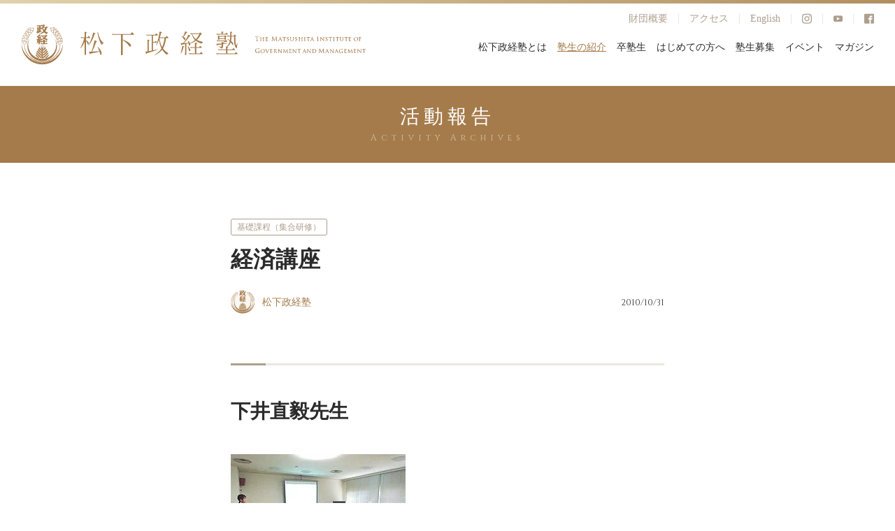

--- FILE ---
content_type: text/html; charset=UTF-8
request_url: https://www.mskj.or.jp/archives/34800.html
body_size: 91125
content:
<html lang="ja">
<head prefix="og: http://ogp.me/ns# fb: http://ogp.me/ns/fb#">
  <meta charset="utf-8" />
  <link rel="shortcut icon" href="/wp-content/themes/mskj/asset/img/common/favicon.ico">
  <link rel="apple-touch-icon" href="/wp-content/themes/mskj/asset/img/common/apple-touch-icon.png">
  <link rel="icon" type="image/png" href="/wp-content/themes/mskj/asset/img/common/android-chrome-192x192.png">

  <meta name="viewport" content="width=device-width,user-scalable=no,maximum-scale=1" />
  <meta http-equiv="X-UA-Compatible" content="IE=edge,chrome=1" />
  <meta name="keywords" content="" />
  <title>経済講座 | 松下政経塾松下政経塾</title>
  <link rel="stylesheet preload" href="/wp-content/themes/mskj/asset/fonts/iconfont.css" />
  <link rel="stylesheet" href="/wp-content/themes/mskj/style.css?20260118-0951-50" type="text/css">
  <link rel="stylesheet" href="/wp-content/themes/mskj/asset/css/swiper.min.css" />
  <link rel="preconnect" href="https://fonts.googleapis.com">
  <link rel="preconnect" href="https://fonts.gstatic.com" crossorigin>
  <link href="https://fonts.googleapis.com/css2?family=Crimson+Text:wght@400;600&display=swap" rel="stylesheet">
  <script src="https://code.jquery.com/jquery-3.3.1.min.js"></script>

  <!-- Google Tag Manager -->
<script>(function(w,d,s,l,i){w[l]=w[l]||[];w[l].push({'gtm.start':
new Date().getTime(),event:'gtm.js'});var f=d.getElementsByTagName(s)[0],
j=d.createElement(s),dl=l!='dataLayer'?'&l='+l:'';j.async=true;j.src=
'https://www.googletagmanager.com/gtm.js?id='+i+dl;f.parentNode.insertBefore(j,f);
})(window,document,'script','dataLayer','GTM-K6TVSHL');</script>
<!-- End Google Tag Manager -->


  
		<!-- All in One SEO 4.9.2 - aioseo.com -->
	<meta name="description" content="下井直毅先生 今年度最初のご講義。内容は濃いが、とても判り易くご講義下さる。もっとアンテナの精度を高くして様々" />
	<meta name="robots" content="max-snippet:-1, max-image-preview:large, max-video-preview:-1" />
	<meta name="author" content="松下政経塾"/>
	<link rel="canonical" href="https://www.mskj.or.jp/archives/34800.html" />
	<meta name="generator" content="All in One SEO (AIOSEO) 4.9.2" />
		<meta property="og:locale" content="ja_JP" />
		<meta property="og:site_name" content="松下政経塾 | 松下政経塾" />
		<meta property="og:type" content="article" />
		<meta property="og:title" content="経済講座 | 松下政経塾" />
		<meta property="og:description" content="下井直毅先生 今年度最初のご講義。内容は濃いが、とても判り易くご講義下さる。もっとアンテナの精度を高くして様々" />
		<meta property="og:url" content="https://www.mskj.or.jp/archives/34800.html" />
		<meta property="og:image" content="https://www.mskj.or.jp/wp-content/uploads/2023/03/kenshu1011021img1-1.jpg" />
		<meta property="og:image:secure_url" content="https://www.mskj.or.jp/wp-content/uploads/2023/03/kenshu1011021img1-1.jpg" />
		<meta property="og:image:width" content="250" />
		<meta property="og:image:height" content="188" />
		<meta property="article:published_time" content="2010-10-31T09:00:00+00:00" />
		<meta property="article:modified_time" content="2023-03-14T17:57:02+00:00" />
		<meta property="article:publisher" content="https://www.facebook.com/mskj.or.jp" />
		<meta name="twitter:card" content="summary_large_image" />
		<meta name="twitter:title" content="経済講座 | 松下政経塾" />
		<meta name="twitter:description" content="下井直毅先生 今年度最初のご講義。内容は濃いが、とても判り易くご講義下さる。もっとアンテナの精度を高くして様々" />
		<meta name="twitter:image" content="https://www.mskj.or.jp/wp-content/uploads/2023/03/kenshu1011021img1-1.jpg" />
		<script type="application/ld+json" class="aioseo-schema">
			{"@context":"https:\/\/schema.org","@graph":[{"@type":"BlogPosting","@id":"https:\/\/www.mskj.or.jp\/archives\/34800.html#blogposting","name":"\u7d4c\u6e08\u8b1b\u5ea7 | \u677e\u4e0b\u653f\u7d4c\u587e","headline":"\u7d4c\u6e08\u8b1b\u5ea7","author":{"@id":"https:\/\/www.mskj.or.jp\/author\/matsusitaseikeizyuku#author"},"publisher":{"@id":"https:\/\/www.mskj.or.jp\/#organization"},"image":{"@type":"ImageObject","url":"https:\/\/www.mskj.or.jp\/wp-content\/uploads\/2023\/03\/kenshu1011021img1-1.jpg","width":250,"height":188},"datePublished":"2010-10-31T18:00:00+09:00","dateModified":"2023-03-15T02:57:02+09:00","inLanguage":"ja","mainEntityOfPage":{"@id":"https:\/\/www.mskj.or.jp\/archives\/34800.html#webpage"},"isPartOf":{"@id":"https:\/\/www.mskj.or.jp\/archives\/34800.html#webpage"},"articleSection":"\u6d3b\u52d5\u5831\u544a, \u57fa\u790e\u8ab2\u7a0b\uff08\u96c6\u5408\u7814\u4fee\uff09"},{"@type":"BreadcrumbList","@id":"https:\/\/www.mskj.or.jp\/archives\/34800.html#breadcrumblist","itemListElement":[{"@type":"ListItem","@id":"https:\/\/www.mskj.or.jp#listItem","position":1,"name":"\u30db\u30fc\u30e0","item":"https:\/\/www.mskj.or.jp","nextItem":{"@type":"ListItem","@id":"https:\/\/www.mskj.or.jp\/.\/archives#listItem","name":"\u6d3b\u52d5\u5831\u544a"}},{"@type":"ListItem","@id":"https:\/\/www.mskj.or.jp\/.\/archives#listItem","position":2,"name":"\u6d3b\u52d5\u5831\u544a","item":"https:\/\/www.mskj.or.jp\/.\/archives","nextItem":{"@type":"ListItem","@id":"https:\/\/www.mskj.or.jp\/.\/archives\/basic#listItem","name":"\u57fa\u790e\u8ab2\u7a0b\uff08\u96c6\u5408\u7814\u4fee\uff09"},"previousItem":{"@type":"ListItem","@id":"https:\/\/www.mskj.or.jp#listItem","name":"\u30db\u30fc\u30e0"}},{"@type":"ListItem","@id":"https:\/\/www.mskj.or.jp\/.\/archives\/basic#listItem","position":3,"name":"\u57fa\u790e\u8ab2\u7a0b\uff08\u96c6\u5408\u7814\u4fee\uff09","item":"https:\/\/www.mskj.or.jp\/.\/archives\/basic","nextItem":{"@type":"ListItem","@id":"https:\/\/www.mskj.or.jp\/archives\/34800.html#listItem","name":"\u7d4c\u6e08\u8b1b\u5ea7"},"previousItem":{"@type":"ListItem","@id":"https:\/\/www.mskj.or.jp\/.\/archives#listItem","name":"\u6d3b\u52d5\u5831\u544a"}},{"@type":"ListItem","@id":"https:\/\/www.mskj.or.jp\/archives\/34800.html#listItem","position":4,"name":"\u7d4c\u6e08\u8b1b\u5ea7","previousItem":{"@type":"ListItem","@id":"https:\/\/www.mskj.or.jp\/.\/archives\/basic#listItem","name":"\u57fa\u790e\u8ab2\u7a0b\uff08\u96c6\u5408\u7814\u4fee\uff09"}}]},{"@type":"Organization","@id":"https:\/\/www.mskj.or.jp\/#organization","name":"\u677e\u4e0b\u653f\u7d4c\u587e","description":"\u677e\u4e0b\u653f\u7d4c\u587e","url":"https:\/\/www.mskj.or.jp\/","logo":{"@type":"ImageObject","url":"https:\/\/www.mskj.or.jp\/wp-content\/uploads\/2023\/03\/logo.png","@id":"https:\/\/www.mskj.or.jp\/archives\/34800.html\/#organizationLogo","width":374,"height":265},"image":{"@id":"https:\/\/www.mskj.or.jp\/archives\/34800.html\/#organizationLogo"},"sameAs":["https:\/\/www.facebook.com\/mskj.or.jp","https:\/\/www.instagram.com\/mskj.or.jp\/","https:\/\/www.youtube.com\/@user-bm9mg1sb9s\/featured"]},{"@type":"Person","@id":"https:\/\/www.mskj.or.jp\/author\/matsusitaseikeizyuku#author","url":"https:\/\/www.mskj.or.jp\/author\/matsusitaseikeizyuku","name":"\u677e\u4e0b\u653f\u7d4c\u587e","image":{"@type":"ImageObject","@id":"https:\/\/www.mskj.or.jp\/archives\/34800.html#authorImage","url":"https:\/\/secure.gravatar.com\/avatar\/6d8824866f49f4d79feb9fc74196666d54d484abd4cf33bb42153559162103a1?s=96&d=mm&r=g","width":96,"height":96,"caption":"\u677e\u4e0b\u653f\u7d4c\u587e"}},{"@type":"WebPage","@id":"https:\/\/www.mskj.or.jp\/archives\/34800.html#webpage","url":"https:\/\/www.mskj.or.jp\/archives\/34800.html","name":"\u7d4c\u6e08\u8b1b\u5ea7 | \u677e\u4e0b\u653f\u7d4c\u587e","description":"\u4e0b\u4e95\u76f4\u6bc5\u5148\u751f \u4eca\u5e74\u5ea6\u6700\u521d\u306e\u3054\u8b1b\u7fa9\u3002\u5185\u5bb9\u306f\u6fc3\u3044\u304c\u3001\u3068\u3066\u3082\u5224\u308a\u6613\u304f\u3054\u8b1b\u7fa9\u4e0b\u3055\u308b\u3002\u3082\u3063\u3068\u30a2\u30f3\u30c6\u30ca\u306e\u7cbe\u5ea6\u3092\u9ad8\u304f\u3057\u3066\u69d8\u3005","inLanguage":"ja","isPartOf":{"@id":"https:\/\/www.mskj.or.jp\/#website"},"breadcrumb":{"@id":"https:\/\/www.mskj.or.jp\/archives\/34800.html#breadcrumblist"},"author":{"@id":"https:\/\/www.mskj.or.jp\/author\/matsusitaseikeizyuku#author"},"creator":{"@id":"https:\/\/www.mskj.or.jp\/author\/matsusitaseikeizyuku#author"},"image":{"@type":"ImageObject","url":"https:\/\/www.mskj.or.jp\/wp-content\/uploads\/2023\/03\/kenshu1011021img1-1.jpg","@id":"https:\/\/www.mskj.or.jp\/archives\/34800.html\/#mainImage","width":250,"height":188},"primaryImageOfPage":{"@id":"https:\/\/www.mskj.or.jp\/archives\/34800.html#mainImage"},"datePublished":"2010-10-31T18:00:00+09:00","dateModified":"2023-03-15T02:57:02+09:00"},{"@type":"WebSite","@id":"https:\/\/www.mskj.or.jp\/#website","url":"https:\/\/www.mskj.or.jp\/","name":"\u677e\u4e0b\u653f\u7d4c\u587e","description":"\u677e\u4e0b\u653f\u7d4c\u587e","inLanguage":"ja","publisher":{"@id":"https:\/\/www.mskj.or.jp\/#organization"}}]}
		</script>
		<!-- All in One SEO -->

<link rel="alternate" type="application/rss+xml" title="松下政経塾 &raquo; 経済講座 のコメントのフィード" href="https://www.mskj.or.jp/archives/34800.html/feed" />
<link rel="alternate" title="oEmbed (JSON)" type="application/json+oembed" href="https://www.mskj.or.jp/wp-json/oembed/1.0/embed?url=https%3A%2F%2Fwww.mskj.or.jp%2Farchives%2F34800.html" />
<link rel="alternate" title="oEmbed (XML)" type="text/xml+oembed" href="https://www.mskj.or.jp/wp-json/oembed/1.0/embed?url=https%3A%2F%2Fwww.mskj.or.jp%2Farchives%2F34800.html&#038;format=xml" />
<style id='wp-img-auto-sizes-contain-inline-css' type='text/css'>
img:is([sizes=auto i],[sizes^="auto," i]){contain-intrinsic-size:3000px 1500px}
/*# sourceURL=wp-img-auto-sizes-contain-inline-css */
</style>
<style id='wp-emoji-styles-inline-css' type='text/css'>

	img.wp-smiley, img.emoji {
		display: inline !important;
		border: none !important;
		box-shadow: none !important;
		height: 1em !important;
		width: 1em !important;
		margin: 0 0.07em !important;
		vertical-align: -0.1em !important;
		background: none !important;
		padding: 0 !important;
	}
/*# sourceURL=wp-emoji-styles-inline-css */
</style>
<style id='wp-block-library-inline-css' type='text/css'>
:root{--wp-block-synced-color:#7a00df;--wp-block-synced-color--rgb:122,0,223;--wp-bound-block-color:var(--wp-block-synced-color);--wp-editor-canvas-background:#ddd;--wp-admin-theme-color:#007cba;--wp-admin-theme-color--rgb:0,124,186;--wp-admin-theme-color-darker-10:#006ba1;--wp-admin-theme-color-darker-10--rgb:0,107,160.5;--wp-admin-theme-color-darker-20:#005a87;--wp-admin-theme-color-darker-20--rgb:0,90,135;--wp-admin-border-width-focus:2px}@media (min-resolution:192dpi){:root{--wp-admin-border-width-focus:1.5px}}.wp-element-button{cursor:pointer}:root .has-very-light-gray-background-color{background-color:#eee}:root .has-very-dark-gray-background-color{background-color:#313131}:root .has-very-light-gray-color{color:#eee}:root .has-very-dark-gray-color{color:#313131}:root .has-vivid-green-cyan-to-vivid-cyan-blue-gradient-background{background:linear-gradient(135deg,#00d084,#0693e3)}:root .has-purple-crush-gradient-background{background:linear-gradient(135deg,#34e2e4,#4721fb 50%,#ab1dfe)}:root .has-hazy-dawn-gradient-background{background:linear-gradient(135deg,#faaca8,#dad0ec)}:root .has-subdued-olive-gradient-background{background:linear-gradient(135deg,#fafae1,#67a671)}:root .has-atomic-cream-gradient-background{background:linear-gradient(135deg,#fdd79a,#004a59)}:root .has-nightshade-gradient-background{background:linear-gradient(135deg,#330968,#31cdcf)}:root .has-midnight-gradient-background{background:linear-gradient(135deg,#020381,#2874fc)}:root{--wp--preset--font-size--normal:16px;--wp--preset--font-size--huge:42px}.has-regular-font-size{font-size:1em}.has-larger-font-size{font-size:2.625em}.has-normal-font-size{font-size:var(--wp--preset--font-size--normal)}.has-huge-font-size{font-size:var(--wp--preset--font-size--huge)}.has-text-align-center{text-align:center}.has-text-align-left{text-align:left}.has-text-align-right{text-align:right}.has-fit-text{white-space:nowrap!important}#end-resizable-editor-section{display:none}.aligncenter{clear:both}.items-justified-left{justify-content:flex-start}.items-justified-center{justify-content:center}.items-justified-right{justify-content:flex-end}.items-justified-space-between{justify-content:space-between}.screen-reader-text{border:0;clip-path:inset(50%);height:1px;margin:-1px;overflow:hidden;padding:0;position:absolute;width:1px;word-wrap:normal!important}.screen-reader-text:focus{background-color:#ddd;clip-path:none;color:#444;display:block;font-size:1em;height:auto;left:5px;line-height:normal;padding:15px 23px 14px;text-decoration:none;top:5px;width:auto;z-index:100000}html :where(.has-border-color){border-style:solid}html :where([style*=border-top-color]){border-top-style:solid}html :where([style*=border-right-color]){border-right-style:solid}html :where([style*=border-bottom-color]){border-bottom-style:solid}html :where([style*=border-left-color]){border-left-style:solid}html :where([style*=border-width]){border-style:solid}html :where([style*=border-top-width]){border-top-style:solid}html :where([style*=border-right-width]){border-right-style:solid}html :where([style*=border-bottom-width]){border-bottom-style:solid}html :where([style*=border-left-width]){border-left-style:solid}html :where(img[class*=wp-image-]){height:auto;max-width:100%}:where(figure){margin:0 0 1em}html :where(.is-position-sticky){--wp-admin--admin-bar--position-offset:var(--wp-admin--admin-bar--height,0px)}@media screen and (max-width:600px){html :where(.is-position-sticky){--wp-admin--admin-bar--position-offset:0px}}

/*# sourceURL=wp-block-library-inline-css */
</style><style id='wp-block-heading-inline-css' type='text/css'>
h1:where(.wp-block-heading).has-background,h2:where(.wp-block-heading).has-background,h3:where(.wp-block-heading).has-background,h4:where(.wp-block-heading).has-background,h5:where(.wp-block-heading).has-background,h6:where(.wp-block-heading).has-background{padding:1.25em 2.375em}h1.has-text-align-left[style*=writing-mode]:where([style*=vertical-lr]),h1.has-text-align-right[style*=writing-mode]:where([style*=vertical-rl]),h2.has-text-align-left[style*=writing-mode]:where([style*=vertical-lr]),h2.has-text-align-right[style*=writing-mode]:where([style*=vertical-rl]),h3.has-text-align-left[style*=writing-mode]:where([style*=vertical-lr]),h3.has-text-align-right[style*=writing-mode]:where([style*=vertical-rl]),h4.has-text-align-left[style*=writing-mode]:where([style*=vertical-lr]),h4.has-text-align-right[style*=writing-mode]:where([style*=vertical-rl]),h5.has-text-align-left[style*=writing-mode]:where([style*=vertical-lr]),h5.has-text-align-right[style*=writing-mode]:where([style*=vertical-rl]),h6.has-text-align-left[style*=writing-mode]:where([style*=vertical-lr]),h6.has-text-align-right[style*=writing-mode]:where([style*=vertical-rl]){rotate:180deg}
/*# sourceURL=https://www.mskj.or.jp/wp-includes/blocks/heading/style.min.css */
</style>
<style id='wp-block-image-inline-css' type='text/css'>
.wp-block-image>a,.wp-block-image>figure>a{display:inline-block}.wp-block-image img{box-sizing:border-box;height:auto;max-width:100%;vertical-align:bottom}@media not (prefers-reduced-motion){.wp-block-image img.hide{visibility:hidden}.wp-block-image img.show{animation:show-content-image .4s}}.wp-block-image[style*=border-radius] img,.wp-block-image[style*=border-radius]>a{border-radius:inherit}.wp-block-image.has-custom-border img{box-sizing:border-box}.wp-block-image.aligncenter{text-align:center}.wp-block-image.alignfull>a,.wp-block-image.alignwide>a{width:100%}.wp-block-image.alignfull img,.wp-block-image.alignwide img{height:auto;width:100%}.wp-block-image .aligncenter,.wp-block-image .alignleft,.wp-block-image .alignright,.wp-block-image.aligncenter,.wp-block-image.alignleft,.wp-block-image.alignright{display:table}.wp-block-image .aligncenter>figcaption,.wp-block-image .alignleft>figcaption,.wp-block-image .alignright>figcaption,.wp-block-image.aligncenter>figcaption,.wp-block-image.alignleft>figcaption,.wp-block-image.alignright>figcaption{caption-side:bottom;display:table-caption}.wp-block-image .alignleft{float:left;margin:.5em 1em .5em 0}.wp-block-image .alignright{float:right;margin:.5em 0 .5em 1em}.wp-block-image .aligncenter{margin-left:auto;margin-right:auto}.wp-block-image :where(figcaption){margin-bottom:1em;margin-top:.5em}.wp-block-image.is-style-circle-mask img{border-radius:9999px}@supports ((-webkit-mask-image:none) or (mask-image:none)) or (-webkit-mask-image:none){.wp-block-image.is-style-circle-mask img{border-radius:0;-webkit-mask-image:url('data:image/svg+xml;utf8,<svg viewBox="0 0 100 100" xmlns="http://www.w3.org/2000/svg"><circle cx="50" cy="50" r="50"/></svg>');mask-image:url('data:image/svg+xml;utf8,<svg viewBox="0 0 100 100" xmlns="http://www.w3.org/2000/svg"><circle cx="50" cy="50" r="50"/></svg>');mask-mode:alpha;-webkit-mask-position:center;mask-position:center;-webkit-mask-repeat:no-repeat;mask-repeat:no-repeat;-webkit-mask-size:contain;mask-size:contain}}:root :where(.wp-block-image.is-style-rounded img,.wp-block-image .is-style-rounded img){border-radius:9999px}.wp-block-image figure{margin:0}.wp-lightbox-container{display:flex;flex-direction:column;position:relative}.wp-lightbox-container img{cursor:zoom-in}.wp-lightbox-container img:hover+button{opacity:1}.wp-lightbox-container button{align-items:center;backdrop-filter:blur(16px) saturate(180%);background-color:#5a5a5a40;border:none;border-radius:4px;cursor:zoom-in;display:flex;height:20px;justify-content:center;opacity:0;padding:0;position:absolute;right:16px;text-align:center;top:16px;width:20px;z-index:100}@media not (prefers-reduced-motion){.wp-lightbox-container button{transition:opacity .2s ease}}.wp-lightbox-container button:focus-visible{outline:3px auto #5a5a5a40;outline:3px auto -webkit-focus-ring-color;outline-offset:3px}.wp-lightbox-container button:hover{cursor:pointer;opacity:1}.wp-lightbox-container button:focus{opacity:1}.wp-lightbox-container button:focus,.wp-lightbox-container button:hover,.wp-lightbox-container button:not(:hover):not(:active):not(.has-background){background-color:#5a5a5a40;border:none}.wp-lightbox-overlay{box-sizing:border-box;cursor:zoom-out;height:100vh;left:0;overflow:hidden;position:fixed;top:0;visibility:hidden;width:100%;z-index:100000}.wp-lightbox-overlay .close-button{align-items:center;cursor:pointer;display:flex;justify-content:center;min-height:40px;min-width:40px;padding:0;position:absolute;right:calc(env(safe-area-inset-right) + 16px);top:calc(env(safe-area-inset-top) + 16px);z-index:5000000}.wp-lightbox-overlay .close-button:focus,.wp-lightbox-overlay .close-button:hover,.wp-lightbox-overlay .close-button:not(:hover):not(:active):not(.has-background){background:none;border:none}.wp-lightbox-overlay .lightbox-image-container{height:var(--wp--lightbox-container-height);left:50%;overflow:hidden;position:absolute;top:50%;transform:translate(-50%,-50%);transform-origin:top left;width:var(--wp--lightbox-container-width);z-index:9999999999}.wp-lightbox-overlay .wp-block-image{align-items:center;box-sizing:border-box;display:flex;height:100%;justify-content:center;margin:0;position:relative;transform-origin:0 0;width:100%;z-index:3000000}.wp-lightbox-overlay .wp-block-image img{height:var(--wp--lightbox-image-height);min-height:var(--wp--lightbox-image-height);min-width:var(--wp--lightbox-image-width);width:var(--wp--lightbox-image-width)}.wp-lightbox-overlay .wp-block-image figcaption{display:none}.wp-lightbox-overlay button{background:none;border:none}.wp-lightbox-overlay .scrim{background-color:#fff;height:100%;opacity:.9;position:absolute;width:100%;z-index:2000000}.wp-lightbox-overlay.active{visibility:visible}@media not (prefers-reduced-motion){.wp-lightbox-overlay.active{animation:turn-on-visibility .25s both}.wp-lightbox-overlay.active img{animation:turn-on-visibility .35s both}.wp-lightbox-overlay.show-closing-animation:not(.active){animation:turn-off-visibility .35s both}.wp-lightbox-overlay.show-closing-animation:not(.active) img{animation:turn-off-visibility .25s both}.wp-lightbox-overlay.zoom.active{animation:none;opacity:1;visibility:visible}.wp-lightbox-overlay.zoom.active .lightbox-image-container{animation:lightbox-zoom-in .4s}.wp-lightbox-overlay.zoom.active .lightbox-image-container img{animation:none}.wp-lightbox-overlay.zoom.active .scrim{animation:turn-on-visibility .4s forwards}.wp-lightbox-overlay.zoom.show-closing-animation:not(.active){animation:none}.wp-lightbox-overlay.zoom.show-closing-animation:not(.active) .lightbox-image-container{animation:lightbox-zoom-out .4s}.wp-lightbox-overlay.zoom.show-closing-animation:not(.active) .lightbox-image-container img{animation:none}.wp-lightbox-overlay.zoom.show-closing-animation:not(.active) .scrim{animation:turn-off-visibility .4s forwards}}@keyframes show-content-image{0%{visibility:hidden}99%{visibility:hidden}to{visibility:visible}}@keyframes turn-on-visibility{0%{opacity:0}to{opacity:1}}@keyframes turn-off-visibility{0%{opacity:1;visibility:visible}99%{opacity:0;visibility:visible}to{opacity:0;visibility:hidden}}@keyframes lightbox-zoom-in{0%{transform:translate(calc((-100vw + var(--wp--lightbox-scrollbar-width))/2 + var(--wp--lightbox-initial-left-position)),calc(-50vh + var(--wp--lightbox-initial-top-position))) scale(var(--wp--lightbox-scale))}to{transform:translate(-50%,-50%) scale(1)}}@keyframes lightbox-zoom-out{0%{transform:translate(-50%,-50%) scale(1);visibility:visible}99%{visibility:visible}to{transform:translate(calc((-100vw + var(--wp--lightbox-scrollbar-width))/2 + var(--wp--lightbox-initial-left-position)),calc(-50vh + var(--wp--lightbox-initial-top-position))) scale(var(--wp--lightbox-scale));visibility:hidden}}
/*# sourceURL=https://www.mskj.or.jp/wp-includes/blocks/image/style.min.css */
</style>
<style id='wp-block-paragraph-inline-css' type='text/css'>
.is-small-text{font-size:.875em}.is-regular-text{font-size:1em}.is-large-text{font-size:2.25em}.is-larger-text{font-size:3em}.has-drop-cap:not(:focus):first-letter{float:left;font-size:8.4em;font-style:normal;font-weight:100;line-height:.68;margin:.05em .1em 0 0;text-transform:uppercase}body.rtl .has-drop-cap:not(:focus):first-letter{float:none;margin-left:.1em}p.has-drop-cap.has-background{overflow:hidden}:root :where(p.has-background){padding:1.25em 2.375em}:where(p.has-text-color:not(.has-link-color)) a{color:inherit}p.has-text-align-left[style*="writing-mode:vertical-lr"],p.has-text-align-right[style*="writing-mode:vertical-rl"]{rotate:180deg}
/*# sourceURL=https://www.mskj.or.jp/wp-includes/blocks/paragraph/style.min.css */
</style>
<style id='global-styles-inline-css' type='text/css'>
:root{--wp--preset--aspect-ratio--square: 1;--wp--preset--aspect-ratio--4-3: 4/3;--wp--preset--aspect-ratio--3-4: 3/4;--wp--preset--aspect-ratio--3-2: 3/2;--wp--preset--aspect-ratio--2-3: 2/3;--wp--preset--aspect-ratio--16-9: 16/9;--wp--preset--aspect-ratio--9-16: 9/16;--wp--preset--color--black: #000000;--wp--preset--color--cyan-bluish-gray: #abb8c3;--wp--preset--color--white: #ffffff;--wp--preset--color--pale-pink: #f78da7;--wp--preset--color--vivid-red: #cf2e2e;--wp--preset--color--luminous-vivid-orange: #ff6900;--wp--preset--color--luminous-vivid-amber: #fcb900;--wp--preset--color--light-green-cyan: #7bdcb5;--wp--preset--color--vivid-green-cyan: #00d084;--wp--preset--color--pale-cyan-blue: #8ed1fc;--wp--preset--color--vivid-cyan-blue: #0693e3;--wp--preset--color--vivid-purple: #9b51e0;--wp--preset--gradient--vivid-cyan-blue-to-vivid-purple: linear-gradient(135deg,rgb(6,147,227) 0%,rgb(155,81,224) 100%);--wp--preset--gradient--light-green-cyan-to-vivid-green-cyan: linear-gradient(135deg,rgb(122,220,180) 0%,rgb(0,208,130) 100%);--wp--preset--gradient--luminous-vivid-amber-to-luminous-vivid-orange: linear-gradient(135deg,rgb(252,185,0) 0%,rgb(255,105,0) 100%);--wp--preset--gradient--luminous-vivid-orange-to-vivid-red: linear-gradient(135deg,rgb(255,105,0) 0%,rgb(207,46,46) 100%);--wp--preset--gradient--very-light-gray-to-cyan-bluish-gray: linear-gradient(135deg,rgb(238,238,238) 0%,rgb(169,184,195) 100%);--wp--preset--gradient--cool-to-warm-spectrum: linear-gradient(135deg,rgb(74,234,220) 0%,rgb(151,120,209) 20%,rgb(207,42,186) 40%,rgb(238,44,130) 60%,rgb(251,105,98) 80%,rgb(254,248,76) 100%);--wp--preset--gradient--blush-light-purple: linear-gradient(135deg,rgb(255,206,236) 0%,rgb(152,150,240) 100%);--wp--preset--gradient--blush-bordeaux: linear-gradient(135deg,rgb(254,205,165) 0%,rgb(254,45,45) 50%,rgb(107,0,62) 100%);--wp--preset--gradient--luminous-dusk: linear-gradient(135deg,rgb(255,203,112) 0%,rgb(199,81,192) 50%,rgb(65,88,208) 100%);--wp--preset--gradient--pale-ocean: linear-gradient(135deg,rgb(255,245,203) 0%,rgb(182,227,212) 50%,rgb(51,167,181) 100%);--wp--preset--gradient--electric-grass: linear-gradient(135deg,rgb(202,248,128) 0%,rgb(113,206,126) 100%);--wp--preset--gradient--midnight: linear-gradient(135deg,rgb(2,3,129) 0%,rgb(40,116,252) 100%);--wp--preset--font-size--small: 13px;--wp--preset--font-size--medium: 20px;--wp--preset--font-size--large: 36px;--wp--preset--font-size--x-large: 42px;--wp--preset--spacing--20: 0.44rem;--wp--preset--spacing--30: 0.67rem;--wp--preset--spacing--40: 1rem;--wp--preset--spacing--50: 1.5rem;--wp--preset--spacing--60: 2.25rem;--wp--preset--spacing--70: 3.38rem;--wp--preset--spacing--80: 5.06rem;--wp--preset--shadow--natural: 6px 6px 9px rgba(0, 0, 0, 0.2);--wp--preset--shadow--deep: 12px 12px 50px rgba(0, 0, 0, 0.4);--wp--preset--shadow--sharp: 6px 6px 0px rgba(0, 0, 0, 0.2);--wp--preset--shadow--outlined: 6px 6px 0px -3px rgb(255, 255, 255), 6px 6px rgb(0, 0, 0);--wp--preset--shadow--crisp: 6px 6px 0px rgb(0, 0, 0);}:where(.is-layout-flex){gap: 0.5em;}:where(.is-layout-grid){gap: 0.5em;}body .is-layout-flex{display: flex;}.is-layout-flex{flex-wrap: wrap;align-items: center;}.is-layout-flex > :is(*, div){margin: 0;}body .is-layout-grid{display: grid;}.is-layout-grid > :is(*, div){margin: 0;}:where(.wp-block-columns.is-layout-flex){gap: 2em;}:where(.wp-block-columns.is-layout-grid){gap: 2em;}:where(.wp-block-post-template.is-layout-flex){gap: 1.25em;}:where(.wp-block-post-template.is-layout-grid){gap: 1.25em;}.has-black-color{color: var(--wp--preset--color--black) !important;}.has-cyan-bluish-gray-color{color: var(--wp--preset--color--cyan-bluish-gray) !important;}.has-white-color{color: var(--wp--preset--color--white) !important;}.has-pale-pink-color{color: var(--wp--preset--color--pale-pink) !important;}.has-vivid-red-color{color: var(--wp--preset--color--vivid-red) !important;}.has-luminous-vivid-orange-color{color: var(--wp--preset--color--luminous-vivid-orange) !important;}.has-luminous-vivid-amber-color{color: var(--wp--preset--color--luminous-vivid-amber) !important;}.has-light-green-cyan-color{color: var(--wp--preset--color--light-green-cyan) !important;}.has-vivid-green-cyan-color{color: var(--wp--preset--color--vivid-green-cyan) !important;}.has-pale-cyan-blue-color{color: var(--wp--preset--color--pale-cyan-blue) !important;}.has-vivid-cyan-blue-color{color: var(--wp--preset--color--vivid-cyan-blue) !important;}.has-vivid-purple-color{color: var(--wp--preset--color--vivid-purple) !important;}.has-black-background-color{background-color: var(--wp--preset--color--black) !important;}.has-cyan-bluish-gray-background-color{background-color: var(--wp--preset--color--cyan-bluish-gray) !important;}.has-white-background-color{background-color: var(--wp--preset--color--white) !important;}.has-pale-pink-background-color{background-color: var(--wp--preset--color--pale-pink) !important;}.has-vivid-red-background-color{background-color: var(--wp--preset--color--vivid-red) !important;}.has-luminous-vivid-orange-background-color{background-color: var(--wp--preset--color--luminous-vivid-orange) !important;}.has-luminous-vivid-amber-background-color{background-color: var(--wp--preset--color--luminous-vivid-amber) !important;}.has-light-green-cyan-background-color{background-color: var(--wp--preset--color--light-green-cyan) !important;}.has-vivid-green-cyan-background-color{background-color: var(--wp--preset--color--vivid-green-cyan) !important;}.has-pale-cyan-blue-background-color{background-color: var(--wp--preset--color--pale-cyan-blue) !important;}.has-vivid-cyan-blue-background-color{background-color: var(--wp--preset--color--vivid-cyan-blue) !important;}.has-vivid-purple-background-color{background-color: var(--wp--preset--color--vivid-purple) !important;}.has-black-border-color{border-color: var(--wp--preset--color--black) !important;}.has-cyan-bluish-gray-border-color{border-color: var(--wp--preset--color--cyan-bluish-gray) !important;}.has-white-border-color{border-color: var(--wp--preset--color--white) !important;}.has-pale-pink-border-color{border-color: var(--wp--preset--color--pale-pink) !important;}.has-vivid-red-border-color{border-color: var(--wp--preset--color--vivid-red) !important;}.has-luminous-vivid-orange-border-color{border-color: var(--wp--preset--color--luminous-vivid-orange) !important;}.has-luminous-vivid-amber-border-color{border-color: var(--wp--preset--color--luminous-vivid-amber) !important;}.has-light-green-cyan-border-color{border-color: var(--wp--preset--color--light-green-cyan) !important;}.has-vivid-green-cyan-border-color{border-color: var(--wp--preset--color--vivid-green-cyan) !important;}.has-pale-cyan-blue-border-color{border-color: var(--wp--preset--color--pale-cyan-blue) !important;}.has-vivid-cyan-blue-border-color{border-color: var(--wp--preset--color--vivid-cyan-blue) !important;}.has-vivid-purple-border-color{border-color: var(--wp--preset--color--vivid-purple) !important;}.has-vivid-cyan-blue-to-vivid-purple-gradient-background{background: var(--wp--preset--gradient--vivid-cyan-blue-to-vivid-purple) !important;}.has-light-green-cyan-to-vivid-green-cyan-gradient-background{background: var(--wp--preset--gradient--light-green-cyan-to-vivid-green-cyan) !important;}.has-luminous-vivid-amber-to-luminous-vivid-orange-gradient-background{background: var(--wp--preset--gradient--luminous-vivid-amber-to-luminous-vivid-orange) !important;}.has-luminous-vivid-orange-to-vivid-red-gradient-background{background: var(--wp--preset--gradient--luminous-vivid-orange-to-vivid-red) !important;}.has-very-light-gray-to-cyan-bluish-gray-gradient-background{background: var(--wp--preset--gradient--very-light-gray-to-cyan-bluish-gray) !important;}.has-cool-to-warm-spectrum-gradient-background{background: var(--wp--preset--gradient--cool-to-warm-spectrum) !important;}.has-blush-light-purple-gradient-background{background: var(--wp--preset--gradient--blush-light-purple) !important;}.has-blush-bordeaux-gradient-background{background: var(--wp--preset--gradient--blush-bordeaux) !important;}.has-luminous-dusk-gradient-background{background: var(--wp--preset--gradient--luminous-dusk) !important;}.has-pale-ocean-gradient-background{background: var(--wp--preset--gradient--pale-ocean) !important;}.has-electric-grass-gradient-background{background: var(--wp--preset--gradient--electric-grass) !important;}.has-midnight-gradient-background{background: var(--wp--preset--gradient--midnight) !important;}.has-small-font-size{font-size: var(--wp--preset--font-size--small) !important;}.has-medium-font-size{font-size: var(--wp--preset--font-size--medium) !important;}.has-large-font-size{font-size: var(--wp--preset--font-size--large) !important;}.has-x-large-font-size{font-size: var(--wp--preset--font-size--x-large) !important;}
/*# sourceURL=global-styles-inline-css */
</style>

<style id='classic-theme-styles-inline-css' type='text/css'>
/*! This file is auto-generated */
.wp-block-button__link{color:#fff;background-color:#32373c;border-radius:9999px;box-shadow:none;text-decoration:none;padding:calc(.667em + 2px) calc(1.333em + 2px);font-size:1.125em}.wp-block-file__button{background:#32373c;color:#fff;text-decoration:none}
/*# sourceURL=/wp-includes/css/classic-themes.min.css */
</style>
<link rel='stylesheet' id='sass-basis-core-css' href='https://www.mskj.or.jp/wp-content/plugins/snow-monkey-editor/dist/css/fallback.css?ver=1764565652' type='text/css' media='all' />
<link rel='stylesheet' id='snow-monkey-editor-css' href='https://www.mskj.or.jp/wp-content/plugins/snow-monkey-editor/dist/css/app.css?ver=1764565652' type='text/css' media='all' />
<link rel='stylesheet' id='snow-monkey-editor@front-css' href='https://www.mskj.or.jp/wp-content/plugins/snow-monkey-editor/dist/css/front.css?ver=1764565652' type='text/css' media='all' />
<link rel='stylesheet' id='snow-monkey-editor@view-css' href='https://www.mskj.or.jp/wp-content/plugins/snow-monkey-editor/dist/css/view.css?ver=1764565652' type='text/css' media='all' />
<script type="text/javascript" src="https://www.mskj.or.jp/wp-content/plugins/snow-monkey-editor/dist/js/app.js?ver=1764565652" id="snow-monkey-editor-js" defer="defer" data-wp-strategy="defer"></script>
<link rel="https://api.w.org/" href="https://www.mskj.or.jp/wp-json/" /><link rel="alternate" title="JSON" type="application/json" href="https://www.mskj.or.jp/wp-json/wp/v2/posts/34800" /><link rel="EditURI" type="application/rsd+xml" title="RSD" href="https://www.mskj.or.jp/xmlrpc.php?rsd" />
<meta name="generator" content="WordPress 6.9" />
<link rel='shortlink' href='https://www.mskj.or.jp/?p=34800' />
<meta name="thumbnail" content="https://www.mskj.or.jp/wp-content/uploads/2023/03/kenshu1011021img1-1.jpg" /></head>
<body>
  <!-- Google Tag Manager (noscript) -->
<noscript><iframe src="https://www.googletagmanager.com/ns.html?id=GTM-K6TVSHL" height="0" width="0" style="display:none;visibility:hidden"></iframe></noscript>
<!-- End Google Tag Manager (noscript) -->
    <div class="wrapper">
        <!-- ヘッダー -->
        <header class="header">
    <div class="header-logo">
        <a href="/">
            <img src="/wp-content/themes/mskj/asset/img/common/logo.svg" alt="松下政経塾">
        </a>
    </div>
    <nav class="header-navi">
        <ul class="header-subMenu">
            <div class="header-subMenuChild"><a href="/organization.html">財団概要</a></div>
            <div class="header-subMenuChild"><a href="/access.html">アクセス</a></div>
            <div class="header-subMenuChild"><a href=/en/index.html">English</a></div>
            <div class="header-subMenuChild">
                <a href="https://www.instagram.com/mskj.or.jp/" target="_blank" class="">
                    <span class="o-orion_instagram-1"></span>
                </a>
            </div>
            <div class="header-subMenuChild">
                <a href="https://www.youtube.com/channel/UCwqw9gPjSV9F7BHsKIoDXUg" target="_blank" class="">
                    <span class="o-play-button-1"></span>
                </a>
            </div>
            <div class="header-subMenuChild">
                <a href="https://www.facebook.com/mskj.or.jp" target="_blank" class="">
                    <span class="o-facebook-1"></span>
                </a>
            </div>
        </ul>
        <ul class="header-globalMenu">
            <!-- 松下政経塾とは -->
            <li class="header-globalMenuChild">
                                    <a href="/about/prologue.html" class="header-globalMenuText">松下政経塾とは</a>
                                <div class="header-accordion">
                    <div class="header-accordionImg">
                        <picture class="pageTitleSupport-img">
                            <source media="(min-width: 1px)"
                                srcset="/wp-content/themes/mskj/asset/img/common/globalMenu01-img.jpg 1x, /wp-content/themes/mskj/asset/img/common/globalMenu01-img@2x.jpg 2x"
                                alt="" />
                            <img src="/wp-content/themes/mskj/asset/img/common/globalMenu01-img.jpg" alt="">
                        </picture>
                    </div>
                    <div class="jukutoNaviBannerWrap">
                        <ul class="header-accordionMenu">
                                                                                                <li class="header-accordionMenuChild"><a
                                            href="https://www.mskj.or.jp/about/prologue.html">プロローグ</a></li>
                                                                                                                                <li class="header-accordionMenuChild"><a
                                            href="https://www.mskj.or.jp/about/founder.html">松下幸之助とは</a></li>
                                                                                                                                <li class="header-accordionMenuChild"><a
                                            href="https://www.mskj.or.jp/about/mission.html">設立趣意書</a></li>
                                                                                                                                <li class="header-accordionMenuChild"><a
                                            href="https://www.mskj.or.jp/about/oath.html">塾是・塾訓・五誓</a></li>
                                                                                                                                <li class="header-accordionMenuChild"><a
                                            href="https://www.mskj.or.jp/about/president.html">代表者挨拶</a></li>
                                                                                                                                <li class="header-accordionMenuChild"><a
                                            href="https://www.mskj.or.jp/about/jukuto-message">塾頭挨拶</a></li>
                                                                                                                                <li class="header-accordionMenuChild"><a
                                            href="https://www.mskj.or.jp/about/program.html">研修体系</a></li>
                                                                                                                                <li class="header-accordionMenuChild"><a
                                            href="https://www.mskj.or.jp/about/curriculum.html">研修概要（基礎課程）</a></li>
                                                                                                                                <li class="header-accordionMenuChild"><a
                                            href="https://www.mskj.or.jp/about/curriculum_2.html">研修概要（実践課程）</a></li>
                                                                                                                                <li class="header-accordionMenuChild"><a
                                            href="https://www.mskj.or.jp/about/facility.html">施設紹介</a></li>
                                                                                                                                <li class="header-accordionMenuChild"><a
                                            href="https://www.mskj.or.jp/about/movie.html">ショートムービー</a></li>
                                                                                                                                <li class="header-accordionMenuChild"><a
                                            href="https://www.mskj.or.jp/about/library.html">ライブラリー</a></li>
                                                                                                                                <li class="header-accordionMenuChild"><a
                                            href="https://www.mskj.or.jp/about/pamphlet">パンフレット</a></li>
                                                                                                                                <li class="header-accordionMenuChild"><a
                                            href="https://www.mskj.or.jp/about/faq.html">よくある質問</a></li>
                                                                                                                                <li class="header-accordionMenuChild"><a
                                            href="https://www.mskj.or.jp/about/lab.html">政経研究所</a></li>
                                                                                    </ul>
                        <!-- <a href="/magazine/jukuto-blog" class="jukutoNaviBanner">
                            <picture>
                                <source media="(min-width: 1px)"
                                    srcset="/wp-content/themes/mskj/asset/img/common/jukuto-banner.png 1x, /wp-content/themes/mskj/asset/img/common/jukuto-banner@2x.png 2x" />
                                <img src="/wp-content/themes/mskj/asset/img/common/jukuto-banner.png" alt="塾頭ブログ">
                            </picture>
                        </a> -->
                    </div>
                </div>
            </li>
            <!-- 塾生の紹介 -->
            <li class="header-globalMenuChild">
                                    <a href="/jukusei" class="header-globalMenuText _current">塾生の紹介</a>
                                <div class="header-accordion">
                    <div class="header-accordionImg">
                        <picture class="pageTitleSupport-img">
                            <source media="(min-width: 1px)"
                                srcset="/wp-content/themes/mskj/asset/img/common/globalMenu02-img.jpg 1x, /wp-content/themes/mskj/asset/img/common/globalMenu02-img@2x.jpg 2x"
                                alt="" />
                            <img src="/wp-content/themes/mskj/asset/img/common/globalMenu02-img.jpg" alt="">
                        </picture>
                    </div>
                    <ul class="header-accordionMenu">
                                                                                    <li class="header-accordionMenuChild"><a
                                        href="https://www.mskj.or.jp/jukusei">現役塾生一覧</a></li>
                                                                                                                <li class="header-accordionMenuChild"><a
                                        href="/thesis">論考</a></li>
                                                                                                                <li class="header-accordionMenuChild _current"><a
                                        href="/archives">活動報告</a></li>
                                                                        </ul>
                </div>
            </li>
            <li class="header-globalMenuChild">
                                    <a href="/almuni/list" class="header-globalMenuText">卒塾生</a>
                                <div class="header-accordion">
                    <div class="header-accordionImg">
                        <picture class="pageTitleSupport-img">
                            <source media="(min-width: 1px)"
                                srcset="/wp-content/themes/mskj/asset/img/common/globalMenu03-img.jpg 1x, /wp-content/themes/mskj/asset/img/common/globalMenu03-img@2x.jpg 2x"
                                alt="" />
                            <img src="/wp-content/themes/mskj/asset/img/common/globalMenu03-img.jpg" alt="">
                        </picture>
                    </div>
                    <ul class="header-accordionMenu">
                                                                                    <li class="header-accordionMenuChild"><a
                                        href="/almuni/list">卒塾生一覧</a></li>
                                                                                                                <li class="header-accordionMenuChild"><a
                                        href="https://www.mskj.or.jp/almuni/politician.html">議員・首長一覧</a></li>
                                                                                                                <li class="header-accordionMenuChild"><a
                                        href="https://www.mskj.or.jp/almuni/career.html">卒塾生の進路</a></li>
                                                                                                                <li class="header-accordionMenuChild"><a
                                        href="https://www.mskj.or.jp/almuni/message.html">卒塾生からのメッセージ</a></li>
                                                                        </ul>
                </div>
            </li>
            <li class="header-globalMenuChild">
                <a href="/recruting-lp" target="_blank" class="header-globalMenuText">はじめての方へ</a>
            </li>
            <li class="header-globalMenuChild">
                                    <a href="/entry/admission.html" class="header-globalMenuText">塾生募集</a>
                                <div class="header-accordion">
                    <div class="header-accordionImg">
                        <picture class="pageTitleSupport-img">
                            <source media="(min-width: 1px)"
                                srcset="/wp-content/themes/mskj/asset/img/common/globalMenu04-img.jpg 1x, /wp-content/themes/mskj/asset/img/common/globalMenu04-img@2x.jpg 2x"
                                alt="" />
                            <img src="/wp-content/themes/mskj/asset/img/common/globalMenu04-img.jpg" alt="">
                        </picture>
                    </div>
                    <ul class="header-accordionMenu">
                                                                                    <li class="header-accordionMenuChild"><a
                                        href="https://www.mskj.or.jp/entry/admission.html">募集要項</a></li>
                                                                                                                <li class="header-accordionMenuChild"><a
                                        href="https://www.mskj.or.jp/entry/seminar.html">説明会・インターンのご案内</a></li>
                                                                        </ul>
                </div>
            </li>
            <li class="header-globalMenuChild">
                                    <a href="/event" class="header-globalMenuText">イベント</a>
                            </li>
            <li class="header-globalMenuChild">
                                    <a href="/magazine" class="header-globalMenuText">マガジン</a>
                            </li>
        </ul>
    </nav>

    <!-- ハンバーガーボタン -->
<div class="hamburger">
    <a class="hamburger-open" href="javascript:void(0)">
        <div class="hamburger-trigger">
            <span class="hamburger-init"></span>
            <span class="hamburger-init"></span>
            <span class="hamburger-init"></span>
        </div>
    </a>
</div>
<!-- スマホメニュー -->
<header class="hamburgerMenu">
    <div class="hamburgerMenu-sns">
        <div class="hamburgerMenu-snsItem">
            <a href="https://www.instagram.com/mskj.or.jp/" target="_blank" class="">
                <span class="o-orion_instagram-1"></span>
            </a>
        </div>
        <div class="hamburgerMenu-snsItem">
            <a href="https://www.youtube.com/channel/UCwqw9gPjSV9F7BHsKIoDXUg" target="_blank" class="">
                <span class="o-play-button-1"></span>
            </a>
        </div>
        <div class="hamburgerMenu-snsItem">
            <a href="https://www.facebook.com/mskj.or.jp" target="_blank" class="">
                <span class="o-facebook-1"></span>
            </a>
        </div>
    </div>

    <ul class="hamburgerMenu-list">
        <li class="hamburgerMenu-item">
            <a href="/recruting-lp" target="_blank" class="hamburgerMenu-link">
                <p class="hamburgerMenu-txt">はじめての方へ</p>
                <div class="_arrow"></div>
            </a>
        </li>
        <!-- 松下政経塾とは -->
        <li class="hamburgerMenu-item">
            <a class="hamburgerMenu-link">
                                    <p class="hamburgerMenu-txt">松下政経塾とは</p>
                                <!-- <div class="_plus"></div> -->
            </a>
            <div class="hamburgerMenu-accordion">
                <ul class="hamburgerMenu-accordionList">
                                                                        <li class="hamburgerMenu-accordionItem">
                                <a href="https://www.mskj.or.jp/about/prologue.html">プロローグ</a>
                            </li>
                                                                                                <li class="hamburgerMenu-accordionItem">
                                <a href="https://www.mskj.or.jp/about/founder.html">松下幸之助とは</a>
                            </li>
                                                                                                <li class="hamburgerMenu-accordionItem">
                                <a href="https://www.mskj.or.jp/about/mission.html">設立趣意書</a>
                            </li>
                                                                                                <li class="hamburgerMenu-accordionItem">
                                <a href="https://www.mskj.or.jp/about/oath.html">塾是・塾訓・五誓</a>
                            </li>
                                                                                                <li class="hamburgerMenu-accordionItem">
                                <a href="https://www.mskj.or.jp/about/president.html">代表者挨拶</a>
                            </li>
                                                                                                <li class="hamburgerMenu-accordionItem">
                                <a href="https://www.mskj.or.jp/about/jukuto-message">塾頭挨拶</a>
                            </li>
                                                                                                <li class="hamburgerMenu-accordionItem">
                                <a href="https://www.mskj.or.jp/about/program.html">研修体系</a>
                            </li>
                                                                                                <li class="hamburgerMenu-accordionItem">
                                <a href="https://www.mskj.or.jp/about/curriculum.html">研修概要（基礎課程）</a>
                            </li>
                                                                                                <li class="hamburgerMenu-accordionItem">
                                <a href="https://www.mskj.or.jp/about/curriculum_2.html">研修概要（実践課程）</a>
                            </li>
                                                                                                <li class="hamburgerMenu-accordionItem">
                                <a href="https://www.mskj.or.jp/about/facility.html">施設紹介</a>
                            </li>
                                                                                                <li class="hamburgerMenu-accordionItem">
                                <a href="https://www.mskj.or.jp/about/movie.html">ショートムービー</a>
                            </li>
                                                                                                <li class="hamburgerMenu-accordionItem">
                                <a href="https://www.mskj.or.jp/about/library.html">ライブラリー</a>
                            </li>
                                                                                                <li class="hamburgerMenu-accordionItem">
                                <a href="https://www.mskj.or.jp/about/pamphlet">パンフレット</a>
                            </li>
                                                                                                <li class="hamburgerMenu-accordionItem">
                                <a href="https://www.mskj.or.jp/about/faq.html">よくある質問</a>
                            </li>
                                                                                                <li class="hamburgerMenu-accordionItem">
                                <a href="https://www.mskj.or.jp/about/lab.html">政経研究所</a>
                            </li>
                                                            </ul>
            </div>
        </li>
        <!-- 塾生の紹介 -->
        <li class="hamburgerMenu-item">
            <a class="hamburgerMenu-link">
                                    <p class="hamburgerMenu-txt _current">塾生の紹介</p>
                                <!-- <div class="_plus"></div> -->
            </a>
            <div class="hamburgerMenu-accordion">
                <ul class="hamburgerMenu-accordionList">
                                                                        <li class="hamburgerMenu-accordionItem"><a
                                    href="https://www.mskj.or.jp/jukusei">現役塾生一覧</a></li>
                                                                                                <li class="hamburgerMenu-accordionItem"><a
                                    href="/thesis">論考</a></li>
                                                                                                <li class="hamburgerMenu-accordionItem _current"><a
                                    href="/archives">活動報告</a></li>
                                                            </ul>
            </div>
        </li>
        <li class="hamburgerMenu-item">
            <a class="hamburgerMenu-link">
                                    <p class="hamburgerMenu-txt">卒塾生</p>
                                <!-- <div class="_plus"></div> -->
            </a>
            <div class="hamburgerMenu-accordion">
                <ul class="hamburgerMenu-accordionList">
                                                                        <li class="hamburgerMenu-accordionItem"><a
                                    href="/almuni/list">卒塾生一覧</a></li>
                                                                                                <li class="hamburgerMenu-accordionItem"><a
                                    href="https://www.mskj.or.jp/almuni/politician.html">議員・首長一覧</a></li>
                                                                                                <li class="hamburgerMenu-accordionItem"><a
                                    href="https://www.mskj.or.jp/almuni/career.html">卒塾生の進路</a></li>
                                                                                                <li class="hamburgerMenu-accordionItem"><a
                                    href="https://www.mskj.or.jp/almuni/message.html">卒塾生からのメッセージ</a></li>
                                                            </ul>
            </div>
        </li>

        <li class="hamburgerMenu-item">
            <a class="hamburgerMenu-link">
                                    <p class="hamburgerMenu-txt">塾生募集</p>
                                <!-- <div class="_plus"></div> -->
            </a>
            <div class="hamburgerMenu-accordion">
                <ul class="hamburgerMenu-accordionList">
                                                                        <li class="hamburgerMenu-accordionItem"><a
                                    href="https://www.mskj.or.jp/entry/admission.html">募集要項</a></li>
                                                                                                <li class="hamburgerMenu-accordionItem"><a
                                    href="https://www.mskj.or.jp/entry/seminar.html">説明会・インターンのご案内</a></li>
                                                            </ul>
            </div>
        </li>
        <li class="hamburgerMenu-item">
            <a href="/event" class="hamburgerMenu-link">
                                    <p class="hamburgerMenu-txt">イベント</p>
                                <div class="_arrow"></div>
            </a>
        </li>
        <li class="hamburgerMenu-item _line">
            <a href="/magazine" class="hamburgerMenu-link">
                                    <p class="hamburgerMenu-txt">マガジン</p>
                                <div class="_arrow"></div>
            </a>
        </li>
    </ul>

    <ul class="hamburgerMenu-subMenu">
        <div class="hamburgerMenu-subMenuChild"><a href="/organization.html">財団概要</a></div>
        <div class="hamburgerMenu-subMenuChild"><a href="/access.html">アクセス</a></div>
        <div class="hamburgerMenu-subMenuChild"><a href=/en/index.html">English</a></div>
    </ul>
</header></header>


        <div class="thesisTitle">
            <div class="thesisTitle-txt">活動報告</div>
            <p class="thesisTitle-enTxt">Activity Archives</p>
        </div>

        <div class="report __mtL">
            <div class="report-category">
                                                                                                    <a href="/category/basic">
                            基礎課程（集合研修）                                                                    </a>
            </div>
            <h1 class="report-mainTitle">経済講座</h1>
            <div class="report-date">
                <div class="author">
                        <span>
        <div class="author-authorImg"><img src="/wp-content/themes/mskj/asset/img/common/logoMark.svg" alt="松下政経塾ロゴマーク"></div>
        <div class="author-authorTxt">
            <p class="author-authorName">松下政経塾</p>
        </div>
    </span>
                </div>
                <div class="report-time">2010/10/31</div>
            </div>

            <div class="reportGurten">
                
<h2 class="wp-block-heading"><strong>下井直毅先生</strong></h2>



<figure class="wp-block-image size-full"><img loading="lazy" decoding="async" width="250" height="188" src="https://www.mskj.or.jp/wp-content/uploads/2023/03/kenshu1011021img1.jpg" alt="" class="wp-image-34801"/></figure>



<p>今年度最初のご講義。内容は濃いが、とても判り易くご講義下さる。もっとアンテナの精度を高くして様々なトピックについて自身で考察ができるよう、勉強の幅を広げ、また事前課題にも更に積極的に取り組みたいと思う。</p>
            </div>
        </div>

        <div class="__centerFlex __mtLL">
        <a href="" class="btn _back">Back</a>        </div> 

                <div class="pageWrapper _1280 __mbLLL">
            
            <!-- 松下政経塾アカウントの場合 -->
                            <div class="titleLv2">
                    <h2 class="titleLv2-jpTxt">関連性の高い活動報告</h2>
                    <p class="titleLv2-enTxt">Resarch Update</p>
                </div>
                <div class='yarpp yarpp-related yarpp-related-website yarpp-template-yarpp-template-archivesMskj'>
    <ul class="cardList _2column">
	        <li class="cardList-item card _2column">
    <div class="card-thum _line">
    <a href="https://www.mskj.or.jp/archives/28569.html">
                                        <picture>
                <source media="(min-width: 480px)" srcset="https://www.mskj.or.jp/wp-content/uploads/2023/03/kenshu0210011img1-1.jpg 1x, https://www.mskj.or.jp/wp-content/uploads/2023/03/kenshu0210011img1-1.jpg 2x" alt="" />
                <img src="https://www.mskj.or.jp/wp-content/uploads/2023/03/kenshu0210011img1-1.jpg" alt="">
            </picture>
                    </a>
    </div>

    <div class="card-body">
        <h3 class="card-tit"><a
                href="https://www.mskj.or.jp/archives/28569.html">経済講座</a>
        </h3>
        <ul class="card-data">
            <li class="card-time">
                2002/10/1</li>
            <li class="card-tag">
                                                                                    <a href="/archives/basic">
                    基礎課程（集合研修）                                                        </a>
            </li>
        </ul>
                <div class="author __mtSSS">
                <span>
        <div class="author-authorImg"><img src="/wp-content/themes/mskj/asset/img/common/logoMark.svg" alt="松下政経塾ロゴマーク"></div>
        <div class="author-authorTxt">
            <p class="author-authorName">松下政経塾</p>
        </div>
    </span>
        </div>
            </div>
</li>            <li class="cardList-item card _2column">
    <div class="card-thum _line">
    <a href="https://www.mskj.or.jp/archives/28677.html">
                                        <picture>
                <source media="(min-width: 480px)" srcset="https://www.mskj.or.jp/wp-content/uploads/2023/03/kenshu0305292img1-1.jpg 1x, https://www.mskj.or.jp/wp-content/uploads/2023/03/kenshu0305292img1-1.jpg 2x" alt="" />
                <img src="https://www.mskj.or.jp/wp-content/uploads/2023/03/kenshu0305292img1-1.jpg" alt="">
            </picture>
                    </a>
    </div>

    <div class="card-body">
        <h3 class="card-tit"><a
                href="https://www.mskj.or.jp/archives/28677.html">経済講座（自主ゼミ）</a>
        </h3>
        <ul class="card-data">
            <li class="card-time">
                2003/5/29</li>
            <li class="card-tag">
                                                                                    <a href="/archives/basic">
                    基礎課程（集合研修）                                                        </a>
            </li>
        </ul>
                <div class="author __mtSSS">
                <span>
        <div class="author-authorImg"><img src="/wp-content/themes/mskj/asset/img/common/logoMark.svg" alt="松下政経塾ロゴマーク"></div>
        <div class="author-authorTxt">
            <p class="author-authorName">松下政経塾</p>
        </div>
    </span>
        </div>
            </div>
</li>            <li class="cardList-item card _2column">
    <div class="card-thum _line">
    <a href="https://www.mskj.or.jp/archives/28773.html">
                                        <picture>
                <source media="(min-width: 480px)" srcset="https://www.mskj.or.jp/wp-content/uploads/2023/03/kenshu0309261img1-1.jpg 1x, https://www.mskj.or.jp/wp-content/uploads/2023/03/kenshu0309261img1-1.jpg 2x" alt="" />
                <img src="https://www.mskj.or.jp/wp-content/uploads/2023/03/kenshu0309261img1-1.jpg" alt="">
            </picture>
                    </a>
    </div>

    <div class="card-body">
        <h3 class="card-tit"><a
                href="https://www.mskj.or.jp/archives/28773.html">経済講座</a>
        </h3>
        <ul class="card-data">
            <li class="card-time">
                2003/9/26</li>
            <li class="card-tag">
                                                                                    <a href="/archives/basic">
                    基礎課程（集合研修）                                                        </a>
            </li>
        </ul>
                <div class="author __mtSSS">
                <span>
        <div class="author-authorImg"><img src="/wp-content/themes/mskj/asset/img/common/logoMark.svg" alt="松下政経塾ロゴマーク"></div>
        <div class="author-authorTxt">
            <p class="author-authorName">松下政経塾</p>
        </div>
    </span>
        </div>
            </div>
</li>            <li class="cardList-item card _2column">
    <div class="card-thum _line">
    <a href="https://www.mskj.or.jp/archives/32733.html">
                                        <picture>
                <source media="(min-width: 480px)" srcset="https://www.mskj.or.jp/wp-content/uploads/2023/03/kenshu0701301img1-1.jpg 1x, https://www.mskj.or.jp/wp-content/uploads/2023/03/kenshu0701301img1-1.jpg 2x" alt="" />
                <img src="https://www.mskj.or.jp/wp-content/uploads/2023/03/kenshu0701301img1-1.jpg" alt="">
            </picture>
                    </a>
    </div>

    <div class="card-body">
        <h3 class="card-tit"><a
                href="https://www.mskj.or.jp/archives/32733.html">経済講座</a>
        </h3>
        <ul class="card-data">
            <li class="card-time">
                2007/1/21</li>
            <li class="card-tag">
                                                                                    <a href="/archives/basic">
                    基礎課程（集合研修）                                                        </a>
            </li>
        </ul>
                <div class="author __mtSSS">
                <span>
        <div class="author-authorImg"><img src="/wp-content/themes/mskj/asset/img/common/logoMark.svg" alt="松下政経塾ロゴマーク"></div>
        <div class="author-authorTxt">
            <p class="author-authorName">松下政経塾</p>
        </div>
    </span>
        </div>
            </div>
</li>            <li class="cardList-item card _2column">
    <div class="card-thum _line">
    <a href="https://www.mskj.or.jp/archives/32918.html">
                                        <picture>
                <source media="(min-width: 480px)" srcset="https://www.mskj.or.jp/wp-content/uploads/2023/03/kenshu0711161img1-1.jpg 1x, https://www.mskj.or.jp/wp-content/uploads/2023/03/kenshu0711161img1-1.jpg 2x" alt="" />
                <img src="https://www.mskj.or.jp/wp-content/uploads/2023/03/kenshu0711161img1-1.jpg" alt="">
            </picture>
                    </a>
    </div>

    <div class="card-body">
        <h3 class="card-tit"><a
                href="https://www.mskj.or.jp/archives/32918.html">経済講座</a>
        </h3>
        <ul class="card-data">
            <li class="card-time">
                2007/11/16</li>
            <li class="card-tag">
                                                                                    <a href="/archives/basic">
                    基礎課程（集合研修）                                                        </a>
            </li>
        </ul>
                <div class="author __mtSSS">
                <span>
        <div class="author-authorImg"><img src="/wp-content/themes/mskj/asset/img/common/logoMark.svg" alt="松下政経塾ロゴマーク"></div>
        <div class="author-authorTxt">
            <p class="author-authorName">松下政経塾</p>
        </div>
    </span>
        </div>
            </div>
</li>            <li class="cardList-item card _2column">
    <div class="card-thum _line">
    <a href="https://www.mskj.or.jp/archives/32961.html">
                                        <picture>
                <source media="(min-width: 480px)" srcset="https://www.mskj.or.jp/wp-content/uploads/2023/03/kenshu0801251img1-1.jpg 1x, https://www.mskj.or.jp/wp-content/uploads/2023/03/kenshu0801251img1-1.jpg 2x" alt="" />
                <img src="https://www.mskj.or.jp/wp-content/uploads/2023/03/kenshu0801251img1-1.jpg" alt="">
            </picture>
                    </a>
    </div>

    <div class="card-body">
        <h3 class="card-tit"><a
                href="https://www.mskj.or.jp/archives/32961.html">経済講座（東証見学）</a>
        </h3>
        <ul class="card-data">
            <li class="card-time">
                2008/1/25</li>
            <li class="card-tag">
                                                                                    <a href="/archives/basic">
                    基礎課程（集合研修）                                                        </a>
            </li>
        </ul>
                <div class="author __mtSSS">
                <span>
        <div class="author-authorImg"><img src="/wp-content/themes/mskj/asset/img/common/logoMark.svg" alt="松下政経塾ロゴマーク"></div>
        <div class="author-authorTxt">
            <p class="author-authorName">松下政経塾</p>
        </div>
    </span>
        </div>
            </div>
</li>     </ul>
</div>
            <!-- 塾生アカウントの場合 -->
                                    </div>

        
<div class="__mtLLL">
    <!-- カテゴリーリンク -->
        <div class="cateLink">
        <h3 class="cateLink-title">塾生の紹介</h3>
        <ul class="cateLink-list">
                                                <li class="cateLink-item"><a href="https://www.mskj.or.jp/jukusei">現役塾生一覧</a></li>
                                                                <li class="cateLink-item"><a href="/thesis">論考</a></li>
                                                                <li class="cateLink-item _current"><a href="/archives">活動報告</a></li>
                                    </ul>
    </div>
</div>

        <div class="footerBanner">

<a href="/about/prologue.html" class="aboutBanner">
    <div class="aboutBanner-body">
        <div class="aboutBanner-jp">松下政経塾とは</div>
        <div class="aboutBanner-en">About</div>
        <div class="aboutBanner-about">松下政経塾とは、松下幸之助が設立した、<br>未来のリーダーを育成する公益財団法人です。</div>
        <div class="btn _lineWhite __mtS">View More</div>
    </div>
</a>

<a href="/entry/admission.html" class="bosyuBanner">
    <div class="bosyuBanner-body">
        <div class="bosyuBanner-jp">塾生募集</div>
        <div class="bosyuBanner-en">Application</div>
        <div class="bosyuBanner-about">松下政経塾は、志を持つ未来のリーダーに<br>広く門戸を開いています。</div>
        <div class="btn __mtS _white">View More</div>
    </div>
    <div class="bosyuBanner-img">
        <picture>
            <source media="(min-width: 480px)" srcset="/wp-content/themes/mskj/asset/img/common/mon.png 1x,/wp-content/themes/mskj/asset/img/common/mon@2x.png 2x" alt="門" />
            <img src="/wp-content/themes/mskj/asset/img/common/mon.png" alt="門" />
        </picture>
    </div>
</a>


</div>

        <!-- フッター -->
        
    <footer class="footer">
    <div class="footer-banner">
        <a href="/recruting-lp" target="_blank">
            <picture>
                <source media="(min-width: 480px)"
                    srcset="/wp-content/themes/mskj/asset/img/common/lp-banner.jpg 1x,/wp-content/themes/mskj/asset/img/common/lp-banner@2x.jpg 2x"
                    alt="入塾をお考えの方はこちら" />
                <img src="/wp-content/themes/mskj/asset/img/common/lp-banner.jpg" alt="入塾をお考えの方はこちら" />
            </picture>
        </a>
    </div>
    <div class="footer-box">
        <div class="footer-logo">
            <a href="/">
                <img src="/wp-content/themes/mskj/asset/img/common/logo.svg" alt="松下政経塾">
            </a>
        </div>
        <ul class="footer-sns">
            <li class="footer-snsItem">
                <a href="https://www.instagram.com/mskj.or.jp/" target="_blank" class="footer-snsItem _is">
                    <span class="o-orion_instagram-1"></span>
                </a>
            </li>
            <li class="footer-snsItem">
                <a href="https://www.youtube.com/channel/UCwqw9gPjSV9F7BHsKIoDXUg" target="_blank" class="footer-snsItem _yt">
                    <span class="o-play-button-1"></span>
                </a>
            </li>
            <li class="footer-snsItem">
                <a href="https://www.facebook.com/mskj.or.jp" target="_blank" class="footer-snsItem _fb">
                    <span class="o-facebook-1"></span>
                </a>
            </li>
            <!-- <li class="footer-snsItem">
                        <a href="" target="_blank" class="footer-snsItem _tw">
                            <span class="o-twitter-1"></span>
                        </a>
                    </li> -->
        </ul>
    </div>

    <div class="footer-sitemap">
        <!-- PCフッター -->
        <ul class="footer-list _pc">
            <li class="footer-item">
                <a href="/about/prologue.html" class="footer-itemLink">
                    <p class="footer-itemLinkTxt">松下政経塾とは</p>
                    <div class="_plus"></div>
                </a>
                <ul class="footer-listChild">
                                            <li class="footer-itemChild"><a href="https://www.mskj.or.jp/about/prologue.html">プロローグ</a>
                        </li>
                                            <li class="footer-itemChild"><a href="https://www.mskj.or.jp/about/founder.html">松下幸之助とは</a>
                        </li>
                                            <li class="footer-itemChild"><a href="https://www.mskj.or.jp/about/mission.html">設立趣意書</a>
                        </li>
                                            <li class="footer-itemChild"><a href="https://www.mskj.or.jp/about/oath.html">塾是・塾訓・五誓</a>
                        </li>
                                            <li class="footer-itemChild"><a href="https://www.mskj.or.jp/about/president.html">代表者挨拶</a>
                        </li>
                                            <li class="footer-itemChild"><a href="https://www.mskj.or.jp/about/jukuto-message">塾頭挨拶</a>
                        </li>
                                            <li class="footer-itemChild"><a href="https://www.mskj.or.jp/about/program.html">研修体系</a>
                        </li>
                                            <li class="footer-itemChild"><a href="https://www.mskj.or.jp/about/curriculum.html">研修概要（基礎課程）</a>
                        </li>
                                            <li class="footer-itemChild"><a href="https://www.mskj.or.jp/about/curriculum_2.html">研修概要（実践課程）</a>
                        </li>
                                            <li class="footer-itemChild"><a href="https://www.mskj.or.jp/about/facility.html">施設紹介</a>
                        </li>
                                            <li class="footer-itemChild"><a href="https://www.mskj.or.jp/about/movie.html">ショートムービー</a>
                        </li>
                                            <li class="footer-itemChild"><a href="https://www.mskj.or.jp/about/library.html">ライブラリー</a>
                        </li>
                                            <li class="footer-itemChild"><a href="https://www.mskj.or.jp/about/pamphlet">パンフレット</a>
                        </li>
                                            <li class="footer-itemChild"><a href="https://www.mskj.or.jp/about/faq.html">よくある質問</a>
                        </li>
                                            <li class="footer-itemChild"><a href="https://www.mskj.or.jp/about/lab.html">政経研究所</a>
                        </li>
                                    </ul>
            </li>
            <li class="footer-item">
                <a href="/jukusei" class="footer-itemLink">
                    <p class="footer-itemLinkTxt">塾生の紹介</p>
                    <div class="_plus"></div>
                </a>
                <ul class="footer-listChild">
                                            <li class="footer-itemChild"><a href="https://www.mskj.or.jp/jukusei">現役塾生一覧</a>
                        </li>
                                            <li class="footer-itemChild"><a href="/thesis">論考</a>
                        </li>
                                            <li class="footer-itemChild"><a href="/archives">活動報告</a>
                        </li>
                                    </ul>
            </li>
            <li class="footer-item">
                <a href="/almuni/list" class="footer-itemLink">
                    <p class="footer-itemLinkTxt">卒塾生</p>
                    <div class="_plus"></div>
                </a>
                <ul class="footer-listChild">
                                            <li class="footer-itemChild"><a href="/almuni/list">卒塾生一覧</a>
                        </li>
                                            <li class="footer-itemChild"><a href="https://www.mskj.or.jp/almuni/politician.html">議員・首長一覧</a>
                        </li>
                                            <li class="footer-itemChild"><a href="https://www.mskj.or.jp/almuni/career.html">卒塾生の進路</a>
                        </li>
                                            <li class="footer-itemChild"><a href="https://www.mskj.or.jp/almuni/message.html">卒塾生からのメッセージ</a>
                        </li>
                                    </ul>
            </li>
            <li class="footer-item">
                <a href="/entry/admission.html" class="footer-itemLink">
                    <p class="footer-itemLinkTxt">塾生募集</p>
                    <div class="_plus"></div>
                </a>
                <ul class="footer-listChild">
                                            <li class="footer-itemChild"><a href="https://www.mskj.or.jp/entry/admission.html">募集要項</a>
                        </li>
                                            <li class="footer-itemChild"><a href="https://www.mskj.or.jp/entry/seminar.html">説明会・インターンのご案内</a>
                        </li>
                                    </ul>
            </li>
            <li class="footer-item">
                <a href="/event" class="footer-itemLink">
                    <p class="footer-itemLinkTxt">イベント</p>
                </a>
            </li>
            <li class="footer-item">
                <a href="/magazine" class="footer-itemLink">
                    <p class="footer-itemLinkTxt">マガジン</p>
                </a>
            </li>
            <li class="footer-item">
                <a href="/organization.html" class="footer-itemLink">
                    <p class="footer-itemLinkTxt">財団概要</p>
                </a>
            </li>
            <li class="footer-item">
                <a href="/access.html" class="footer-itemLink">
                    <p class="footer-itemLinkTxt">アクセス</p>
                </a>
            </li>
        </ul>

        <!-- SPフッター -->
        <ul class="footer-list _sp">
            <li class="footer-item">
                <a class="footer-itemLink toggle">
                    <p class="footer-itemLinkTxt">松下政経塾とは</p>
                    <div class="_plus"></div>
                </a>
                <ul class="footer-listChild">
                                            <li class="footer-itemChild"><a href="https://www.mskj.or.jp/about/prologue.html">プロローグ</a>
                        </li>
                                            <li class="footer-itemChild"><a href="https://www.mskj.or.jp/about/founder.html">松下幸之助とは</a>
                        </li>
                                            <li class="footer-itemChild"><a href="https://www.mskj.or.jp/about/mission.html">設立趣意書</a>
                        </li>
                                            <li class="footer-itemChild"><a href="https://www.mskj.or.jp/about/oath.html">塾是・塾訓・五誓</a>
                        </li>
                                            <li class="footer-itemChild"><a href="https://www.mskj.or.jp/about/president.html">代表者挨拶</a>
                        </li>
                                            <li class="footer-itemChild"><a href="https://www.mskj.or.jp/about/jukuto-message">塾頭挨拶</a>
                        </li>
                                            <li class="footer-itemChild"><a href="https://www.mskj.or.jp/about/program.html">研修体系</a>
                        </li>
                                            <li class="footer-itemChild"><a href="https://www.mskj.or.jp/about/curriculum.html">研修概要（基礎課程）</a>
                        </li>
                                            <li class="footer-itemChild"><a href="https://www.mskj.or.jp/about/curriculum_2.html">研修概要（実践課程）</a>
                        </li>
                                            <li class="footer-itemChild"><a href="https://www.mskj.or.jp/about/facility.html">施設紹介</a>
                        </li>
                                            <li class="footer-itemChild"><a href="https://www.mskj.or.jp/about/movie.html">ショートムービー</a>
                        </li>
                                            <li class="footer-itemChild"><a href="https://www.mskj.or.jp/about/library.html">ライブラリー</a>
                        </li>
                                            <li class="footer-itemChild"><a href="https://www.mskj.or.jp/about/pamphlet">パンフレット</a>
                        </li>
                                            <li class="footer-itemChild"><a href="https://www.mskj.or.jp/about/faq.html">よくある質問</a>
                        </li>
                                            <li class="footer-itemChild"><a href="https://www.mskj.or.jp/about/lab.html">政経研究所</a>
                        </li>
                                    </ul>
            </li>
            <li class="footer-item">
                <a class="footer-itemLink toggle">
                    <p class="footer-itemLinkTxt">塾生の紹介</p>
                    <div class="_plus"></div>
                </a>
                <ul class="footer-listChild">
                                            <li class="footer-itemChild"><a href="https://www.mskj.or.jp/jukusei">現役塾生一覧</a>
                        </li>
                                            <li class="footer-itemChild"><a href="/thesis">論考</a>
                        </li>
                                            <li class="footer-itemChild"><a href="/archives">活動報告</a>
                        </li>
                                    </ul>
            </li>
            <li class="footer-item">
                <a class="footer-itemLink toggle">
                    <p class="footer-itemLinkTxt">卒塾生</p>
                    <div class="_plus"></div>
                </a>
                <ul class="footer-listChild">
                                            <li class="footer-itemChild"><a href="/almuni/list">卒塾生一覧</a>
                        </li>
                                            <li class="footer-itemChild"><a href="https://www.mskj.or.jp/almuni/politician.html">議員・首長一覧</a>
                        </li>
                                            <li class="footer-itemChild"><a href="https://www.mskj.or.jp/almuni/career.html">卒塾生の進路</a>
                        </li>
                                            <li class="footer-itemChild"><a href="https://www.mskj.or.jp/almuni/message.html">卒塾生からのメッセージ</a>
                        </li>
                                    </ul>
            </li>
            <li class="footer-item">
                <a class="footer-itemLink toggle">
                    <p class="footer-itemLinkTxt">塾生募集</p>
                    <div class="_plus"></div>
                </a>
                <ul class="footer-listChild">
                                            <li class="footer-itemChild"><a href="https://www.mskj.or.jp/entry/admission.html">募集要項</a>
                        </li>
                                            <li class="footer-itemChild"><a href="https://www.mskj.or.jp/entry/seminar.html">説明会・インターンのご案内</a>
                        </li>
                                    </ul>
            </li>
            <li class="footer-item">
                <a href="/event" class="footer-itemLink">
                    <p class="footer-itemLinkTxt">イベント</p>
                </a>
            </li>
            <li class="footer-item">
                <a href="/magazine" class="footer-itemLink">
                    <p class="footer-itemLinkTxt">マガジン</p>
                </a>
            </li>
            <li class="footer-item">
                <a href="/organization.html" class="footer-itemLink">
                    <p class="footer-itemLinkTxt">財団概要</p>
                </a>
            </li>
            <li class="footer-item">
                <a href="/access.html" class="footer-itemLink">
                    <p class="footer-itemLinkTxt">アクセス</p>
                </a>
            </li>
        </ul>

        <ul class="footer-subList">
            <li class="footer-subItem">
                <a href="/contact.html">お問い合わせ</a>
            </li>
            <li class="footer-subItem">
                <a href="/security.html">情報セキュリティ方針</a>
            </li>
            <li class="footer-subItem">
                <a href="/sitepolicy.html">サイトポリシー</a>
            </li>
            <li class="footer-subItem">
                <a href="/privacypolicy.html">プライバシーポリシー</a>
            </li>
            <li class="footer-subItem">
                <a href="/en/index.html">ENGLISH</a>
            </li>
        </ul>

    </div>

    <div class="footer-copyright">
        <small>Copyright(C)The Matsushita Institute of Government and Management. All rights reserved.</small>
    </div>
</footer>


<script src="https://cdnjs.cloudflare.com/ajax/libs/gsap/3.11.4/gsap.min.js"></script>
<script src="https://cdnjs.cloudflare.com/ajax/libs/gsap/3.11.4/ScrollTrigger.min.js"></script>
<script src="/wp-content/themes/mskj/asset/js/swiper-bundle.min.js"></script>
<script src="/wp-content/themes/mskj/asset/js/setting.js"></script>

<script type="speculationrules">
{"prefetch":[{"source":"document","where":{"and":[{"href_matches":"/*"},{"not":{"href_matches":["/wp-*.php","/wp-admin/*","/wp-content/uploads/*","/wp-content/*","/wp-content/plugins/*","/wp-content/themes/mskj/*","/*\\?(.+)"]}},{"not":{"selector_matches":"a[rel~=\"nofollow\"]"}},{"not":{"selector_matches":".no-prefetch, .no-prefetch a"}}]},"eagerness":"conservative"}]}
</script>
<script type="module"  src="https://www.mskj.or.jp/wp-content/plugins/all-in-one-seo-pack/dist/Lite/assets/table-of-contents.95d0dfce.js?ver=4.9.2" id="aioseo/js/src/vue/standalone/blocks/table-of-contents/frontend.js-js"></script>
<script id="wp-emoji-settings" type="application/json">
{"baseUrl":"https://s.w.org/images/core/emoji/17.0.2/72x72/","ext":".png","svgUrl":"https://s.w.org/images/core/emoji/17.0.2/svg/","svgExt":".svg","source":{"concatemoji":"https://www.mskj.or.jp/wp-includes/js/wp-emoji-release.min.js?ver=6.9"}}
</script>
<script type="module">
/* <![CDATA[ */
/*! This file is auto-generated */
const a=JSON.parse(document.getElementById("wp-emoji-settings").textContent),o=(window._wpemojiSettings=a,"wpEmojiSettingsSupports"),s=["flag","emoji"];function i(e){try{var t={supportTests:e,timestamp:(new Date).valueOf()};sessionStorage.setItem(o,JSON.stringify(t))}catch(e){}}function c(e,t,n){e.clearRect(0,0,e.canvas.width,e.canvas.height),e.fillText(t,0,0);t=new Uint32Array(e.getImageData(0,0,e.canvas.width,e.canvas.height).data);e.clearRect(0,0,e.canvas.width,e.canvas.height),e.fillText(n,0,0);const a=new Uint32Array(e.getImageData(0,0,e.canvas.width,e.canvas.height).data);return t.every((e,t)=>e===a[t])}function p(e,t){e.clearRect(0,0,e.canvas.width,e.canvas.height),e.fillText(t,0,0);var n=e.getImageData(16,16,1,1);for(let e=0;e<n.data.length;e++)if(0!==n.data[e])return!1;return!0}function u(e,t,n,a){switch(t){case"flag":return n(e,"\ud83c\udff3\ufe0f\u200d\u26a7\ufe0f","\ud83c\udff3\ufe0f\u200b\u26a7\ufe0f")?!1:!n(e,"\ud83c\udde8\ud83c\uddf6","\ud83c\udde8\u200b\ud83c\uddf6")&&!n(e,"\ud83c\udff4\udb40\udc67\udb40\udc62\udb40\udc65\udb40\udc6e\udb40\udc67\udb40\udc7f","\ud83c\udff4\u200b\udb40\udc67\u200b\udb40\udc62\u200b\udb40\udc65\u200b\udb40\udc6e\u200b\udb40\udc67\u200b\udb40\udc7f");case"emoji":return!a(e,"\ud83e\u1fac8")}return!1}function f(e,t,n,a){let r;const o=(r="undefined"!=typeof WorkerGlobalScope&&self instanceof WorkerGlobalScope?new OffscreenCanvas(300,150):document.createElement("canvas")).getContext("2d",{willReadFrequently:!0}),s=(o.textBaseline="top",o.font="600 32px Arial",{});return e.forEach(e=>{s[e]=t(o,e,n,a)}),s}function r(e){var t=document.createElement("script");t.src=e,t.defer=!0,document.head.appendChild(t)}a.supports={everything:!0,everythingExceptFlag:!0},new Promise(t=>{let n=function(){try{var e=JSON.parse(sessionStorage.getItem(o));if("object"==typeof e&&"number"==typeof e.timestamp&&(new Date).valueOf()<e.timestamp+604800&&"object"==typeof e.supportTests)return e.supportTests}catch(e){}return null}();if(!n){if("undefined"!=typeof Worker&&"undefined"!=typeof OffscreenCanvas&&"undefined"!=typeof URL&&URL.createObjectURL&&"undefined"!=typeof Blob)try{var e="postMessage("+f.toString()+"("+[JSON.stringify(s),u.toString(),c.toString(),p.toString()].join(",")+"));",a=new Blob([e],{type:"text/javascript"});const r=new Worker(URL.createObjectURL(a),{name:"wpTestEmojiSupports"});return void(r.onmessage=e=>{i(n=e.data),r.terminate(),t(n)})}catch(e){}i(n=f(s,u,c,p))}t(n)}).then(e=>{for(const n in e)a.supports[n]=e[n],a.supports.everything=a.supports.everything&&a.supports[n],"flag"!==n&&(a.supports.everythingExceptFlag=a.supports.everythingExceptFlag&&a.supports[n]);var t;a.supports.everythingExceptFlag=a.supports.everythingExceptFlag&&!a.supports.flag,a.supports.everything||((t=a.source||{}).concatemoji?r(t.concatemoji):t.wpemoji&&t.twemoji&&(r(t.twemoji),r(t.wpemoji)))});
//# sourceURL=https://www.mskj.or.jp/wp-includes/js/wp-emoji-loader.min.js
/* ]]> */
</script>
</body>

</html>